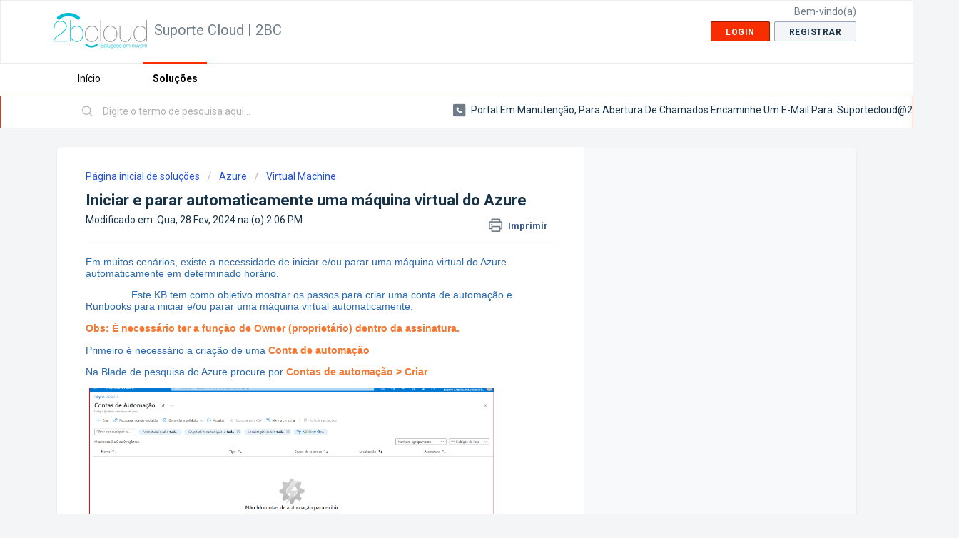

--- FILE ---
content_type: text/html; charset=utf-8
request_url: https://snddistribuicao.freshdesk.com/support/solutions/articles/67000687751
body_size: 10985
content:
<!DOCTYPE html>
       
        <!--[if lt IE 7]><html class="no-js ie6 dew-dsm-theme " lang="pt-BR" dir="ltr" data-date-format="non_us"><![endif]-->       
        <!--[if IE 7]><html class="no-js ie7 dew-dsm-theme " lang="pt-BR" dir="ltr" data-date-format="non_us"><![endif]-->       
        <!--[if IE 8]><html class="no-js ie8 dew-dsm-theme " lang="pt-BR" dir="ltr" data-date-format="non_us"><![endif]-->       
        <!--[if IE 9]><html class="no-js ie9 dew-dsm-theme " lang="pt-BR" dir="ltr" data-date-format="non_us"><![endif]-->       
        <!--[if IE 10]><html class="no-js ie10 dew-dsm-theme " lang="pt-BR" dir="ltr" data-date-format="non_us"><![endif]-->       
        <!--[if (gt IE 10)|!(IE)]><!--><html class="no-js  dew-dsm-theme " lang="pt-BR" dir="ltr" data-date-format="non_us"><!--<![endif]-->
	<head>
		
		<!-- Title for the page -->
<title> Iniciar e parar automaticamente uma máquina virtual do Azure : Suporte Cloud | 2BC </title>

<!-- Meta information -->

      <meta charset="utf-8" />
      <meta http-equiv="X-UA-Compatible" content="IE=edge,chrome=1" />
      <meta name="description" content= "" />
      <meta name="author" content= "" />
       <meta property="og:title" content="Iniciar e parar automaticamente uma máquina virtual do Azure" />  <meta property="og:url" content="https://suporte.2bc.com.br/support/solutions/articles/67000687751-iniciar-e-parar-automaticamente-uma-m%C3%A1quina-virtual-do-azure" />  <meta property="og:description" content=" Em muitos cenários, existe a necessidade de iniciar e/ou parar uma máquina virtual do Azure automaticamente em determinado horário.                  Este KB tem como objetivo mostrar os passos para criar uma conta de automação e Runbooks para ini..." />  <meta property="og:image" content="https://s3.amazonaws.com/cdn.freshdesk.com/data/helpdesk/attachments/production/67003241524/logo/sK28PRTCfPUN1eoFihAppyX9Qghz9kx6sA.png?X-Amz-Algorithm=AWS4-HMAC-SHA256&amp;amp;X-Amz-Credential=AKIAS6FNSMY2XLZULJPI%2F20260116%2Fus-east-1%2Fs3%2Faws4_request&amp;amp;X-Amz-Date=20260116T202156Z&amp;amp;X-Amz-Expires=604800&amp;amp;X-Amz-SignedHeaders=host&amp;amp;X-Amz-Signature=4f0e929d8ec55cbeb2c70e14991940c1bbb26b0da322396a8495a4cce9524650" />  <meta property="og:site_name" content="Suporte Cloud | 2BC" />  <meta property="og:type" content="article" />  <meta name="twitter:title" content="Iniciar e parar automaticamente uma máquina virtual do Azure" />  <meta name="twitter:url" content="https://suporte.2bc.com.br/support/solutions/articles/67000687751-iniciar-e-parar-automaticamente-uma-m%C3%A1quina-virtual-do-azure" />  <meta name="twitter:description" content=" Em muitos cenários, existe a necessidade de iniciar e/ou parar uma máquina virtual do Azure automaticamente em determinado horário.                  Este KB tem como objetivo mostrar os passos para criar uma conta de automação e Runbooks para ini..." />  <meta name="twitter:image" content="https://s3.amazonaws.com/cdn.freshdesk.com/data/helpdesk/attachments/production/67003241524/logo/sK28PRTCfPUN1eoFihAppyX9Qghz9kx6sA.png?X-Amz-Algorithm=AWS4-HMAC-SHA256&amp;amp;X-Amz-Credential=AKIAS6FNSMY2XLZULJPI%2F20260116%2Fus-east-1%2Fs3%2Faws4_request&amp;amp;X-Amz-Date=20260116T202156Z&amp;amp;X-Amz-Expires=604800&amp;amp;X-Amz-SignedHeaders=host&amp;amp;X-Amz-Signature=4f0e929d8ec55cbeb2c70e14991940c1bbb26b0da322396a8495a4cce9524650" />  <meta name="twitter:card" content="summary" />  <link rel="canonical" href="https://suporte.2bc.com.br/support/solutions/articles/67000687751-iniciar-e-parar-automaticamente-uma-m%C3%A1quina-virtual-do-azure" /> 

<!-- Responsive setting -->
<link rel="apple-touch-icon" href="/assets/misc/favicon.ico?702017" />
        <link rel="apple-touch-icon" sizes="72x72" href="/assets/misc/favicon.ico?702017" />
        <link rel="apple-touch-icon" sizes="114x114" href="/assets/misc/favicon.ico?702017" />
        <link rel="apple-touch-icon" sizes="144x144" href="/assets/misc/favicon.ico?702017" />
        <meta name="viewport" content="width=device-width, initial-scale=1.0, maximum-scale=5.0, user-scalable=yes" /> 
		
		<!-- Adding meta tag for CSRF token -->
		<meta name="csrf-param" content="authenticity_token" />
<meta name="csrf-token" content="LffwMAPUIf/hp3Ph3oTzH+o8phljIqSNiRdlLnO0ckroptnTgvmt1wLtwd+V6/pEaQ3AFpzMx0NaQg2T7wqr2w==" />
		<!-- End meta tag for CSRF token -->
		
		<!-- Fav icon for portal -->
		<link rel='shortcut icon' href='/assets/misc/favicon.ico?702017' />

		<!-- Base stylesheet -->
 
		<link rel="stylesheet" media="print" href="https://assets4.freshdesk.com/assets/cdn/portal_print-6e04b27f27ab27faab81f917d275d593fa892ce13150854024baaf983b3f4326.css" />
	  		<link rel="stylesheet" media="screen" href="https://assets9.freshdesk.com/assets/cdn/falcon_portal_utils-a58414d6bc8bc6ca4d78f5b3f76522e4970de435e68a5a2fedcda0db58f21600.css" />	

		
		<!-- Theme stylesheet -->

		<link href="/support/theme.css?v=4&amp;d=1655793200" media="screen" rel="stylesheet" type="text/css">

		<!-- Google font url if present -->
		<link href='https://fonts.googleapis.com/css?family=Roboto:regular,italic,500,700,700italic' rel='stylesheet' type='text/css' nonce='xyUPHHoHx/l1BaImnGQzlQ=='>

		<!-- Including default portal based script framework at the top -->
		<script src="https://assets1.freshdesk.com/assets/cdn/portal_head_v2-d07ff5985065d4b2f2826fdbbaef7df41eb75e17b915635bf0413a6bc12fd7b7.js"></script>
		<!-- Including syntexhighlighter for portal -->
		<script src="https://assets10.freshdesk.com/assets/cdn/prism-841b9ba9ca7f9e1bc3cdfdd4583524f65913717a3ab77714a45dd2921531a402.js"></script>

		

		<!-- Access portal settings information via javascript -->
		 <script type="text/javascript">     var portal = {"language":"pt-BR","name":"Suporte Cloud | 2BC","contact_info":"","current_page_name":"article_view","current_tab":"solutions","vault_service":{"url":"https://vault-service.freshworks.com/data","max_try":2,"product_name":"fd"},"current_account_id":1712518,"preferences":{"bg_color":"#f3f5f7","header_color":"#ffffff","help_center_color":"#f3f5f7","footer_color":"#183247","tab_color":"#ffffff","tab_hover_color":"#F92E00","btn_background":"#f3f5f7","btn_primary_background":"#F92E00","baseFont":"Roboto","textColor":"#183247","headingsFont":"Roboto","headingsColor":"#183247","linkColor":"#183247","linkColorHover":"#2753d7","inputFocusRingColor":"#183247","nonResponsive":false,"personalized_articles":true},"image_placeholders":{"spacer":"https://assets1.freshdesk.com/assets/misc/spacer.gif","profile_thumb":"https://assets7.freshdesk.com/assets/misc/profile_blank_thumb-4a7b26415585aebbd79863bd5497100b1ea52bab8df8db7a1aecae4da879fd96.jpg","profile_medium":"https://assets7.freshdesk.com/assets/misc/profile_blank_medium-1dfbfbae68bb67de0258044a99f62e94144f1cc34efeea73e3fb85fe51bc1a2c.jpg"},"falcon_portal_theme":true,"current_object_id":67000687751};     var attachment_size = 20;     var blocked_extensions = "";     var allowed_extensions = "";     var store = { 
        ticket: {},
        portalLaunchParty: {} };    store.portalLaunchParty.ticketFragmentsEnabled = false;    store.pod = "us-east-1";    store.region = "US"; </script> 


			
	</head>
	<body>
            	
		
		
		
	<header class="banner">
		<div class="banner-wrapper page">
			<div class="banner-title">
				<a href="/support/home"class='portal-logo'><span class="portal-img"><i></i>
                    <img src='https://s3.amazonaws.com/cdn.freshdesk.com/data/helpdesk/attachments/production/67003241524/logo/sK28PRTCfPUN1eoFihAppyX9Qghz9kx6sA.png' alt="Logotipo"
                        onerror="default_image_error(this)" data-type="logo" />
                 </span></a>
				<h1 class="ellipsis heading">Suporte Cloud | 2BC</h1>
			</div>
			<nav class="banner-nav">
				 <div class="welcome">Bem-vindo(a) <b></b> </div>  <b><a href="/support/login"><b>Login</b></a></b> &nbsp;<b><a href="/support/signup"><b>Registrar</b></a></b>
			</nav>
		</div>
	</header>
	<nav class="page-tabs">
		<div class="page no-padding no-header-tabs">
			
				<a data-toggle-dom="#header-tabs" href="#" data-animated="true" class="mobile-icon-nav-menu show-in-mobile"></a>
				<div class="nav-link" id="header-tabs">
					
						
							<a href="/support/home" class="">Início</a>
						
					
						
							<a href="/support/solutions" class="active">Soluções</a>
						
					
				</div>
			
		</div>
	</nav>

<!-- Search and page links for the page -->

	<section class="help-center-sc rounded-6">
		<div class="page no-padding">
		<div class="hc-search">
			<div class="hc-search-c">
				<form class="hc-search-form print--remove" autocomplete="off" action="/support/search/solutions" id="hc-search-form" data-csrf-ignore="true">
	<div class="hc-search-input">
	<label for="support-search-input" class="hide">Digite o termo de pesquisa aqui...</label>
		<input placeholder="Digite o termo de pesquisa aqui..." type="text"
			name="term" class="special" value=""
            rel="page-search" data-max-matches="10" id="support-search-input">
	</div>
	<div class="hc-search-button">
		<button class="btn btn-primary" aria-label="Pesquisar" type="submit" autocomplete="off">
			<i class="mobile-icon-search hide-tablet"></i>
			<span class="hide-in-mobile">
				Pesquisar
			</span>
		</button>
	</div>
</form>
			</div>
		</div>
		<div class="hc-nav  nav-with-contact ">
			 <nav>   <div> <a href="tel:Portal em manutenção, para abertura de chamados encaminhe um e-mail para: suportecloud@2bc.com.br" class="mobile-icon-nav-contact contact-info ellipsis">
            <span dir='ltr'>Portal em manutenção, para abertura de chamados encaminhe um e-mail para: suportecloud@2bc.com.br</span>
           </a> </div>  </nav>
		</div>
		</div>
	</section>



<div class="page">
	
	
	<!-- Search and page links for the page -->
	

	<!-- Notification Messages -->
	 <div class="alert alert-with-close notice hide" id="noticeajax"></div> 

	
	<div class="c-wrapper">		
		<section class="main content rounded-6 min-height-on-desktop fc-article-show" id="article-show-67000687751">
	<div class="breadcrumb">
		<a href="/support/solutions"> Página inicial de soluções </a>
		<a href="/support/solutions/67000387306">Azure</a>
		<a href="/support/solutions/folders/67000572076">Virtual Machine</a>
	</div>
	<b class="page-stamp page-stamp-article">
		<b class="icon-page-article"></b>
	</b>

	<h2 class="heading">Iniciar e parar automaticamente uma máquina virtual do Azure
	 	<a href="#"
            class="solution-print--icon print--remove"
 			title="Imprimir este artigo"
 			arial-role="link"
 			arial-label="Imprimir este artigo"
			id="print-article"
 		>
			<span class="icon-print"></span>
			<span class="text-print">Imprimir</span>
 		</a>
	</h2>
	
	<p>Modificado em: Qua, 28 Fev, 2024 na (o)  2:06 PM</p>
	<hr />
	

	<article class="article-body" id="article-body" rel="image-enlarge">
		<p style="margin-left: 0cm; font-size: 15px; font-family: Calibri, sans-serif; margin-bottom: 8pt; line-height: 12.05pt;"><span dir="ltr" style="font-size: 14px; font-family: Tahoma, Geneva, sans-serif; color: rgb(41, 105, 176);">Em muitos cenários, existe a necessidade de iniciar e/ou parar uma máquina virtual do Azure automaticamente em determinado horário.</span></p><p style="margin-left: 0cm; font-size: 14px; font-family: Tahoma, Geneva, sans-serif; margin-bottom: 8pt; line-height: 12.05pt; overflow-wrap: break-word; color: rgb(41, 105, 176);"><span style="color: rgb(41, 105, 176);"><span style="font-family: Tahoma,Geneva,sans-serif;"><span style="font-size: 14px;">&nbsp; &nbsp; &nbsp; &nbsp; &nbsp; &nbsp; &nbsp; &nbsp; Este KB tem como objetivo mostrar os passos para criar uma conta de automação e Runbooks para iniciar e/ou parar uma máquina virtual automaticamente.</span></span></span></p><p style="margin-left: 0cm; font-size: 14px; font-family: Tahoma, Geneva, sans-serif; margin-bottom: 8pt; line-height: 12.05pt; overflow-wrap: break-word; color: rgb(41, 105, 176);"><span style="color: rgb(41, 105, 176);"><span style="font-family: Tahoma,Geneva,sans-serif;"><span style="font-size: 14px; color: rgb(243, 121, 52);"><strong dir="ltr">Obs: É necessário ter a função de Owner (proprietário) dentro da assinatura.</strong>&nbsp;</span><span style="font-size: 14px;">&nbsp;&nbsp; &nbsp; &nbsp; &nbsp;</span></span></span></p><p style="margin-left: 0cm; font-size: 14px; font-family: Tahoma, Geneva, sans-serif; margin-bottom: 8pt; line-height: 12.05pt; color: rgb(41, 105, 176);"><span style="color: rgb(41, 105, 176);"><span style="font-family: Tahoma,Geneva,sans-serif;"><span style="font-size: 14px;">Primeiro é necessário a criação de uma&nbsp;</span><span style="font-size: 14px; color: rgb(243, 121, 52);"><strong>Conta de automação</strong></span></span></span></p><p style="margin-left: 0cm; font-size: 14px; font-family: Tahoma, Geneva, sans-serif; margin-bottom: 8pt; line-height: 12.05pt; color: rgb(41, 105, 176);"><span style="color: rgb(41, 105, 176);"><span style="font-family: Tahoma,Geneva,sans-serif;"><span style="font-size: 14px;">Na Blade de pesquisa do Azure procure por&nbsp;</span><span style="font-size: 14px; color: rgb(243, 121, 52);"><strong>Contas de automação &gt; Criar</strong></span></span></span></p><p style="margin-left: 0cm; font-size: 14px; font-family: Tahoma, Geneva, sans-serif; margin-bottom: 8pt; line-height: 12.05pt; color: rgb(41, 105, 176);"><span style="color: rgb(41, 105, 176);"><span style="font-family: Tahoma,Geneva,sans-serif;"><span style="font-size: 14px;"><img width="567" src="https://s3.amazonaws.com/cdn.freshdesk.com/data/helpdesk/attachments/production/67076944916/original/fOch4jTRivip0HZQK_SrmEGm_uVDK3o1Xg.png?1690480453" alt="Interface gráfica do usuário, Texto, Aplicativo, Email

Descrição gerada automaticamente" class="fr-fic fr-dii" data-attachment="[object Object]" data-id="67076944916"></span></span></span></p><p style="margin-left: 0cm; font-size: 14px; font-family: Tahoma, Geneva, sans-serif; margin-bottom: 8pt; line-height: 12.05pt; color: rgb(41, 105, 176);"><span style="color: rgb(41, 105, 176);"><span style="font-family: Tahoma,Geneva,sans-serif;"><span style="font-size: 14px;">&nbsp;</span></span></span></p><p style="margin-left: 0cm; font-size: 14px; font-family: Tahoma, Geneva, sans-serif; margin-bottom: 8pt; line-height: 12.05pt; color: rgb(41, 105, 176);"><span style="color: rgb(41, 105, 176);"><span style="font-family: Tahoma,Geneva,sans-serif;"><span style="font-size: 14px;">Crie um&nbsp;</span><span style="font-size: 14px; color: rgb(243, 121, 52);"><strong>grupo de recursos &gt; examinar +criar</strong></span></span></span></p><p style="margin-left: 0cm; font-size: 14px; font-family: Tahoma, Geneva, sans-serif; margin-bottom: 8pt; line-height: 12.05pt; color: rgb(41, 105, 176);"><span style="color: rgb(41, 105, 176);"><span style="font-family: Tahoma,Geneva,sans-serif;"><span style="font-size: 14px;"><img width="567" src="https://s3.amazonaws.com/cdn.freshdesk.com/data/helpdesk/attachments/production/67076944918/original/oia2GrE1Ma4RqhzySTaHOaRVFvZAt81emQ.png?1690480453" alt="Interface gráfica do usuário, Texto, Aplicativo

Descrição gerada automaticamente" class="fr-fic fr-dii" data-attachment="[object Object]" data-id="67076944918"></span></span></span></p><p style="margin-left: 0cm; font-size: 14px; font-family: Tahoma, Geneva, sans-serif; margin-bottom: 8pt; line-height: 12.05pt; color: rgb(41, 105, 176);"><span style="color: rgb(41, 105, 176);"><span style="font-family: Tahoma,Geneva,sans-serif;"><span dir="ltr" style="font-size: 14px;">&nbsp;</span></span></span></p><p style="margin-left: 0cm; font-size: 14px; font-family: Tahoma, Geneva, sans-serif; margin-bottom: 8pt; line-height: 12.05pt; color: rgb(41, 105, 176);"><span style="color: rgb(41, 105, 176);"><span style="font-family: Tahoma,Geneva,sans-serif;"><span style="font-size: 14px;"><img width="567" src="https://s3.amazonaws.com/cdn.freshdesk.com/data/helpdesk/attachments/production/67076944919/original/2GrdFBoLukVB3S-GH5Lh2Dui74LtuDc7gg.png?1690480453" alt="Interface gráfica do usuário, Texto, Aplicativo, Email

Descrição gerada automaticamente" class="fr-fic fr-dii" data-attachment="[object Object]" data-id="67076944919"></span></span></span></p><p style="margin-left: 0cm; font-size: 14px; font-family: Tahoma, Geneva, sans-serif; margin-bottom: 8pt; line-height: 12.05pt; color: rgb(41, 105, 176);"><span style="color: rgb(41, 105, 176);"><span style="font-family: Tahoma,Geneva,sans-serif;"><span style="font-size: 14px;">&nbsp;</span></span></span></p><p style="margin-left: 0cm; font-size: 14px; font-family: Tahoma, Geneva, sans-serif; margin-bottom: 8pt; line-height: 12.05pt; color: rgb(41, 105, 176);"><span style="color: rgb(41, 105, 176);"><span style="font-family: Tahoma,Geneva,sans-serif;"><span style="font-size: 14px;">&nbsp;&nbsp;</span></span></span></p><p style="margin-left: 0cm; font-size: 14px; font-family: Tahoma, Geneva, sans-serif; margin-bottom: 8pt; line-height: 12.05pt; color: rgb(41, 105, 176);"><span style="color: rgb(41, 105, 176);"><span style="font-family: Tahoma,Geneva,sans-serif;"><span dir="ltr" style="font-size: 14px;">Após a conta de automação ser criada com sucesso, basta&nbsp;</span><span style="font-size: 14px; color: rgb(243, 121, 52);"><strong>criar uma Identidade Gerenciada</strong></span><span style="font-size: 14px;">. Volte na conta de automação, entre na aba&nbsp;</span><span style="font-size: 14px; color: rgb(243, 121, 52);"><strong>Identidade e copie o ID do Objeto.</strong></span></span></span></p><p style="margin-left: 0cm; font-size: 14px; font-family: Tahoma, Geneva, sans-serif; margin-bottom: 8pt; line-height: 12.05pt; color: rgb(41, 105, 176);"><br></p><p style="margin-left: 0cm; font-size: 14px; font-family: Tahoma, Geneva, sans-serif; margin-bottom: 8pt; line-height: 12.05pt; color: rgb(41, 105, 176);"><span style="color: rgb(41, 105, 176);"><span style="font-family: Tahoma,Geneva,sans-serif;"><span style="font-size: 14px;"><img width="567" src="https://s3.amazonaws.com/cdn.freshdesk.com/data/helpdesk/attachments/production/67076944914/original/pdQjnUlyy0K1Oce6YS9toTm5BgrxeOEn8A.png?1690480453" alt="Interface gráfica do usuário, Aplicativo, Teams

Descrição gerada automaticamente" class="fr-fic fr-dii" data-attachment="[object Object]" data-id="67076944914"></span></span></span></p><p style="margin-left: 0cm; font-size: 14px; font-family: Tahoma, Geneva, sans-serif; margin-bottom: 8pt; line-height: 12.05pt; overflow-wrap: break-word; color: rgb(41, 105, 176);"><br></p><p style="margin-left: 0cm; font-size: 14px; font-family: Tahoma, Geneva, sans-serif; margin-bottom: 8pt; line-height: 12.05pt; overflow-wrap: break-word; color: rgb(41, 105, 176);"><span style="color: rgb(41, 105, 176);"><span style="font-family: Tahoma,Geneva,sans-serif;"><span style="font-size: 14px;">Após o passo acima, basta&nbsp;</span><span style="font-size: 14px; color: rgb(243, 121, 52);"><strong>entrar em sua assinatura &gt; IAM e adicionar atribuição de função.</strong></span></span></span></p><p style="margin-left: 0cm; font-size: 14px; font-family: Tahoma, Geneva, sans-serif; margin-bottom: 8pt; line-height: 12.05pt; overflow-wrap: break-word; color: rgb(41, 105, 176);"><br></p><p style="margin-left: 0cm; font-size: 14px; font-family: Tahoma, Geneva, sans-serif; margin-bottom: 8pt; line-height: 12.05pt; overflow-wrap: break-word; color: rgb(41, 105, 176);"><span style="color: rgb(41, 105, 176);"><span style="font-family: Tahoma,Geneva,sans-serif;"><span style="font-size: 14px;"><img width="567" src="https://s3.amazonaws.com/cdn.freshdesk.com/data/helpdesk/attachments/production/67076944915/original/jmueUGKQjKN_GL9KMvmzUBGh7yKqSMoJYg.png?1690480453" alt="Interface gráfica do usuário, Texto, Aplicativo, Email

Descrição gerada automaticamente" class="fr-fic fr-dii" data-attachment="[object Object]" data-id="67076944915"></span></span></span></p><p style="margin-left: 0cm; font-size: 14px; font-family: Tahoma, Geneva, sans-serif; margin-bottom: 8pt; line-height: 12.05pt; color: rgb(41, 105, 176);"><span style="color: rgb(41, 105, 176);"><span style="font-family: Tahoma,Geneva,sans-serif;"><span style="font-size: 14px;">&nbsp;</span></span></span></p><p style="margin-left: 0cm; font-size: 14px; font-family: Tahoma, Geneva, sans-serif; margin-bottom: 8pt; line-height: 12.05pt; color: rgb(41, 105, 176);"><br></p><p style="margin-left: 0cm; font-size: 14px; font-family: Tahoma, Geneva, sans-serif; margin-bottom: 8pt; line-height: 12.05pt; color: rgb(41, 105, 176);"><span style="color: rgb(41, 105, 176);"><span style="font-family: Tahoma,Geneva,sans-serif;"><span style="font-size: 14px;">Selecione a&nbsp;</span><span style="font-size: 14px; color: rgb(243, 121, 52);"><strong>função de Contribuidor e clique em avançar.</strong></span></span></span></p><p style="margin-left: 0cm; font-size: 14px; font-family: Tahoma, Geneva, sans-serif; margin-bottom: 8pt; line-height: 12.05pt; color: rgb(41, 105, 176);"><br></p><p style="margin-left: 0cm; font-size: 14px; font-family: Tahoma, Geneva, sans-serif; margin-bottom: 8pt; line-height: 12.05pt; color: rgb(41, 105, 176);"><span style="color: rgb(41, 105, 176);"><span style="font-family: Tahoma,Geneva,sans-serif;"><span style="font-size: 14px;"><img width="567" src="https://s3.amazonaws.com/cdn.freshdesk.com/data/helpdesk/attachments/production/67076944917/original/OQwZ55AtyUvirFyeG9nl-Nm4VW9ZlEZ2NA.png?1690480453" alt="Interface gráfica do usuário, Texto, Aplicativo, Email

Descrição gerada automaticamente" class="fr-fic fr-dii" data-attachment="[object Object]" data-id="67076944917"></span></span></span></p><p style="margin-left: 0cm; font-size: 14px; font-family: Tahoma, Geneva, sans-serif; margin-bottom: 8pt; line-height: 12.05pt; overflow-wrap: break-word; color: rgb(41, 105, 176);"><br></p><p style="margin-left: 0cm; font-size: 14px; font-family: Tahoma, Geneva, sans-serif; margin-bottom: 8pt; line-height: 12.05pt; overflow-wrap: break-word; color: rgb(41, 105, 176);"><span style="color: rgb(41, 105, 176);"><span style="font-family: Tahoma,Geneva,sans-serif;"><span style="font-size: 14px;">Agora iremos provisionar a Identidade gerenciada conforme as imagens abaixo, <strong>certifique-se que o Id seja o mesmo que você copiou anteriormente</strong>, clique em&nbsp;</span><span style="font-size: 14px; color: rgb(243, 121, 52);"><strong>selecionar e depois examinar + atribuir.</strong></span></span></span></p><p style="margin-left: 0cm; font-size: 14px; font-family: Tahoma, Geneva, sans-serif; margin-bottom: 8pt; line-height: 12.05pt; overflow-wrap: break-word; color: rgb(41, 105, 176);"><br></p><p style="margin-left: 0cm; font-size: 14px; font-family: Tahoma, Geneva, sans-serif; margin-bottom: 8pt; line-height: 12.05pt; overflow-wrap: break-word; color: rgb(41, 105, 176);"><span style="color: rgb(41, 105, 176);"><span style="font-family: Tahoma,Geneva,sans-serif;"><span style="font-size: 14px;"><img width="568" src="https://s3.amazonaws.com/cdn.freshdesk.com/data/helpdesk/attachments/production/67076944920/original/I-57zDOkLqVdQN3Y2LWwot97c5VBBFzobg.png?1690480453" alt="Interface gráfica do usuário, Texto, Aplicativo, Email

Descrição gerada automaticamente" class="fr-fic fr-dii" data-attachment="[object Object]" data-id="67076944920"></span></span></span></p><p style="margin-left: 0cm; font-size: 14px; font-family: Tahoma, Geneva, sans-serif; margin-bottom: 8pt; line-height: 12.05pt; overflow-wrap: break-word; color: rgb(41, 105, 176);"><span style="color: rgb(41, 105, 176);"><span style="font-family: Tahoma,Geneva,sans-serif;"><span style="font-size: 14px;">&nbsp;</span></span></span></p><p style="margin-left: 0cm; font-size: 14px; font-family: Tahoma, Geneva, sans-serif; margin-bottom: 8pt; line-height: 12.05pt; overflow-wrap: break-word; color: rgb(41, 105, 176);"><span style="color: rgb(41, 105, 176);"><span style="font-family: Tahoma,Geneva,sans-serif;"><span style="font-size: 14px;"><img width="567" src="https://s3.amazonaws.com/cdn.freshdesk.com/data/helpdesk/attachments/production/67076944913/original/xGwbKD7REpmEvzPqfXh3d40y2GHJeBu7Hg.png?1690480453" alt="Interface gráfica do usuário, Texto, Aplicativo, Email

Descrição gerada automaticamente" class="fr-fic fr-dii" data-attachment="[object Object]" data-id="67076944913"></span></span></span></p><p style="margin-left: 0cm; font-size: 14px; font-family: Tahoma, Geneva, sans-serif; margin-bottom: 8pt; line-height: 12.05pt; overflow-wrap: break-word; color: rgb(41, 105, 176);"><span style="color: rgb(41, 105, 176);"><span style="font-family: Tahoma,Geneva,sans-serif;"><span style="font-size: 14px;">&nbsp;</span></span></span></p><p style="margin-left: 0cm; font-size: 14px; font-family: Tahoma, Geneva, sans-serif; margin-bottom: 8pt; line-height: 12.05pt; color: rgb(41, 105, 176);"><span style="color: rgb(41, 105, 176);"><span style="font-family: Tahoma,Geneva,sans-serif;"><span style="font-size: 14px;">Volte na conta de automação&nbsp;</span><span style="font-size: 14px; color: rgb(243, 121, 52);"><strong>&gt; Runbooks&gt; Navegar na Galeria.</strong></span></span></span></p><p style="margin-left: 0cm; font-size: 14px; font-family: Tahoma, Geneva, sans-serif; margin-bottom: 8pt; line-height: 12.05pt; color: rgb(41, 105, 176);"><br></p><p style="margin-left: 0cm; font-size: 14px; font-family: Tahoma, Geneva, sans-serif; margin-bottom: 8pt; line-height: 107%; overflow-wrap: break-word; color: rgb(41, 105, 176);"><span style="color: rgb(41, 105, 176);"><span style="font-family: Tahoma,Geneva,sans-serif;"><span style="font-size: 14px;"><img width="567" src="https://s3.amazonaws.com/cdn.freshdesk.com/data/helpdesk/attachments/production/67076944963/original/vOCQNlaA_ofPfyre_qAg0U5yk4tlTt1JWA.png?1690480488" alt="Interface gráfica do usuário, Texto, Aplicativo, Email

Descrição gerada automaticamente" class="fr-fic fr-dii" data-attachment="[object Object]" data-id="67076944963"></span></span></span></p><p style="margin-left: 0cm; font-size: 14px; font-family: Tahoma, Geneva, sans-serif; margin-bottom: 8pt; line-height: 107%; color: rgb(41, 105, 176);"><br></p><p style="margin-left: 0cm; font-size: 14px; font-family: Tahoma, Geneva, sans-serif; margin-bottom: 8pt; line-height: 107%; color: rgb(41, 105, 176);"><span style="color: rgb(41, 105, 176);"><span style="font-family: Tahoma,Geneva,sans-serif;"><span style="font-size: 14px; color: rgb(41, 105, 176);">Pesquise por</span><span style="font-size: 14px; color: rgb(243, 121, 52);">&nbsp;<strong>Simple-Azure-VM-Start-Stop</strong></span><span style="font-size: 14px;"><strong>&nbsp;</strong>e selecione o mesmo.</span></span></span></p><p style="margin-left: 0cm; font-size: 14px; font-family: Tahoma, Geneva, sans-serif; margin-bottom: 8pt; line-height: 107%; color: rgb(41, 105, 176);"><br></p><p style="margin-left: 0cm; font-size: 14px; font-family: Tahoma, Geneva, sans-serif; margin-bottom: 8pt; line-height: 107%; color: rgb(41, 105, 176);"><span style="color: rgb(41, 105, 176);"><span style="font-family: Tahoma,Geneva,sans-serif;"><span style="font-size: 14px;"><img width="567" src="https://s3.amazonaws.com/cdn.freshdesk.com/data/helpdesk/attachments/production/67076944965/original/_klokaCaMtPpjDwWsjMyWJpF1_xxU7rWXA.png?1690480488" alt="Interface gráfica do usuário, Texto, Aplicativo, Email

Descrição gerada automaticamente" class="fr-fic fr-dii" data-attachment="[object Object]" data-id="67076944965"></span></span></span></p><p style="margin-left: 0cm; font-size: 14px; font-family: Tahoma, Geneva, sans-serif; margin-bottom: 8pt; line-height: 107%; color: rgb(41, 105, 176);"><span style="color: rgb(41, 105, 176);"><span style="font-family: Tahoma,Geneva,sans-serif;"><span style="font-size: 14px;">Após avançar escolha um nome para o Runbook,&nbsp;</span><span style="font-size: 14px; color: rgb(243, 121, 52);"><strong>versão 5.1</strong></span><span style="font-size: 14px;"><strong>&nbsp;</strong>e então clica em&nbsp;</span><span style="font-size: 14px; color: rgb(243, 121, 52);"><strong>importar.</strong></span></span></span></p><p style="margin-left: 0cm; font-size: 14px; font-family: Tahoma, Geneva, sans-serif; margin-bottom: 8pt; line-height: 107%; color: rgb(41, 105, 176);"><span style="color: rgb(41, 105, 176);"><span style="font-family: Tahoma,Geneva,sans-serif;"><span style="font-size: 14px;"><img width="567" src="https://s3.amazonaws.com/cdn.freshdesk.com/data/helpdesk/attachments/production/67076944966/original/OqooQ8s7PawZXj_4OcTvgRZ-GaU732ETgA.png?1690480488" alt="Interface gráfica do usuário, Texto, Aplicativo

Descrição gerada automaticamente" class="fr-fic fr-dii" data-attachment="[object Object]" data-id="67076944966"></span></span></span></p><p style="margin-left: 0cm; font-size: 14px; font-family: Tahoma, Geneva, sans-serif; margin-bottom: 8pt; line-height: 107%; color: rgb(41, 105, 176);"><span style="color: rgb(41, 105, 176);"><span style="font-family: Tahoma,Geneva,sans-serif;"><span style="font-size: 14px;">&nbsp;</span></span></span></p><p style="margin-left: 0cm; font-size: 14px; font-family: Tahoma, Geneva, sans-serif; margin-bottom: 8pt; line-height: 107%; color: rgb(41, 105, 176);"><span style="color: rgb(41, 105, 176);"><span style="font-family: Tahoma,Geneva,sans-serif;"><span style="font-size: 14px;">Após isso aparecera uma tela semelhante a esta e então clique em&nbsp;</span><span style="font-size: 14px; color: rgb(243, 121, 52);"><strong>publicar</strong></span><span style="font-size: 14px;">&nbsp;e então fechar.</span></span></span></p><p style="margin-left: 0cm; font-size: 14px; font-family: Tahoma, Geneva, sans-serif; margin-bottom: 8pt; line-height: 107%; color: rgb(41, 105, 176);"><br></p><p style="margin-left: 0cm; font-size: 14px; font-family: Tahoma, Geneva, sans-serif; margin-bottom: 8pt; line-height: 107%; color: rgb(41, 105, 176);"><span style="color: rgb(41, 105, 176);"><span style="font-family: Tahoma,Geneva,sans-serif;"><span style="font-size: 14px;"><img width="567" src="https://s3.amazonaws.com/cdn.freshdesk.com/data/helpdesk/attachments/production/67076944968/original/C-3_72aPakGDuZpTHi7kZU2GlMR2xJsJ3Q.png?1690480488" alt="Texto

Descrição gerada automaticamente" class="fr-fic fr-dii" data-attachment="[object Object]" data-id="67076944968"></span></span></span></p><p style="margin-left: 0cm; font-size: 14px; font-family: Tahoma, Geneva, sans-serif; margin-bottom: 8pt; line-height: 107%; color: rgb(41, 105, 176);"><br></p><p style="margin-left: 0cm; font-size: 14px; font-family: Tahoma, Geneva, sans-serif; margin-bottom: 8pt; line-height: 107%; color: rgb(41, 105, 176);"><br></p><p style="margin-left: 0cm; margin-bottom: 8pt; line-height: 107%;"><span dir="ltr"><font color="#2969b0"><span dir="ltr" style="font-size: 14px; font-family: Tahoma, Geneva, sans-serif; color: rgb(243, 121, 52);"><strong>Observação:&nbsp;</strong></span><span dir="ltr" style="font-size: 14px; font-family: Tahoma, Geneva, sans-serif; color: rgb(41, 105, 176);">Caso encontre um erro ao publicar o Runbook, apague os comentários do script da</span><strong><span dir="ltr" style="font-size: 14px; font-family: Tahoma, Geneva, sans-serif; color: rgb(41, 105, 176);">&nbsp;linha&nbsp;</span><span dir="ltr" style="font-size: 14px; font-family: Tahoma, Geneva, sans-serif; color: rgb(243, 121, 52);">01 a 54&nbsp;</span></strong><span dir="ltr" style="font-size: 14px; font-family: Tahoma, Geneva, sans-serif; color: rgb(41, 105, 176);">clique em</span><strong><span dir="ltr" style="font-size: 14px; font-family: Tahoma, Geneva, sans-serif; color: rgb(243, 121, 52);">&nbsp;Salvar&nbsp;</span></strong><span dir="ltr" style="font-size: 14px; font-family: Tahoma, Geneva, sans-serif; color: rgb(41, 105, 176);">e</span><strong><span dir="ltr" style="font-size: 14px; font-family: Tahoma, Geneva, sans-serif; color: rgb(41, 105, 176);">&nbsp;</span></strong><span dir="ltr" style="font-size: 14px; font-family: Tahoma, Geneva, sans-serif; color: rgb(41, 105, 176);">depois</span><strong><span dir="ltr" style="font-size: 14px; font-family: Tahoma, Geneva, sans-serif; color: rgb(243, 121, 52);">&nbsp;Publicar,&nbsp;</span></strong><span dir="ltr" style="font-size: 14px; font-family: Tahoma, Geneva, sans-serif; color: rgb(41, 105, 176);">semelhante a imagem abaixo.</span></font></span></p><p style="margin-left: 0cm; margin-bottom: 8pt; line-height: 107%;"><span dir="ltr"><font color="#2969b0"><span dir="ltr" style="font-size: 14px; font-family: Tahoma, Geneva, sans-serif; color: rgb(41, 105, 176);"><strong dir="ltr">&nbsp;</strong></span></font></span></p><p style="margin-left: 0cm; font-size: 14px; font-family: Tahoma, Geneva, sans-serif; margin-bottom: 8pt; line-height: 107%; color: rgb(41, 105, 176);"><span style="color: rgb(41, 105, 176);"><span style="font-family: Tahoma,Geneva,sans-serif;"><span dir="ltr" style="font-size: 14px;"><img src="https://s3.amazonaws.com/cdn.freshdesk.com/data/helpdesk/attachments/production/67094583109/original/YcI3DFuQDqb_3DLg8GI4JkbL6Jz3D2mAXg.png?1709139769" style="width: 593px;" class="fr-fic fr-fil fr-dib" data-attachment="[object Object]" data-id="67094583109"></span></span></span><br></p><p style="margin-left: 0cm; font-size: 14px; font-family: Tahoma, Geneva, sans-serif; margin-bottom: 8pt; line-height: 107%; color: rgb(41, 105, 176);"><span style="color: rgb(41, 105, 176);"><span style="font-family: Tahoma,Geneva,sans-serif;"><span style="font-size: 14px;">&nbsp;</span></span></span></p><p style="margin-left: 0cm; font-size: 14px; font-family: Tahoma, Geneva, sans-serif; margin-bottom: 8pt; line-height: 107%; color: rgb(41, 105, 176);"><span style="color: rgb(41, 105, 176);"><span style="font-family: Tahoma,Geneva,sans-serif;"><span style="font-size: 14px;">Volte na conta de automação e clique em&nbsp;</span><span style="font-size: 14px; color: rgb(243, 121, 52);"><strong>agendas.</strong></span></span></span></p><p style="margin-left: 0cm; font-size: 14px; font-family: Tahoma, Geneva, sans-serif; margin-bottom: 8pt; line-height: 107%; color: rgb(41, 105, 176);"><br></p><p style="margin-left: 0cm; font-size: 14px; font-family: Tahoma, Geneva, sans-serif; margin-bottom: 8pt; line-height: 107%; color: rgb(41, 105, 176);"><span style="color: rgb(41, 105, 176);"><span style="font-family: Tahoma,Geneva,sans-serif;"><span style="font-size: 14px;"><img width="567" src="https://s3.amazonaws.com/cdn.freshdesk.com/data/helpdesk/attachments/production/67076944970/original/3o4c9hdQvryUHQcrIR8bpjnfiqWVWiuQ1w.png?1690480489" alt="Interface gráfica do usuário, Texto, Aplicativo, Email

Descrição gerada automaticamente" class="fr-fic fr-dii" data-attachment="[object Object]" data-id="67076944970"></span></span></span></p><p style="margin-left: 0cm; font-size: 14px; font-family: Tahoma, Geneva, sans-serif; margin-bottom: 8pt; line-height: 107%; color: rgb(41, 105, 176);"><br></p><p style="margin-left: 0cm; font-size: 14px; font-family: Tahoma, Geneva, sans-serif; margin-bottom: 8pt; line-height: 107%; color: rgb(41, 105, 176);"><span style="color: rgb(41, 105, 176);"><span style="font-family: Tahoma,Geneva,sans-serif;"><span style="font-size: 14px;">Dentro de Agendas clique em</span><span style="font-size: 14px; color: rgb(243, 121, 52);"><strong>&nbsp;adicionar um agendamento.</strong></span></span></span></p><p style="margin-left: 0cm; font-size: 14px; font-family: Tahoma, Geneva, sans-serif; margin-bottom: 8pt; line-height: 107%; color: rgb(41, 105, 176);"><br></p><p style="margin-left: 0cm; font-size: 14px; font-family: Tahoma, Geneva, sans-serif; margin-bottom: 8pt; line-height: 107%; color: rgb(41, 105, 176);"><span style="color: rgb(41, 105, 176);"><span style="font-family: Tahoma,Geneva,sans-serif;"><span style="font-size: 14px;"><img width="567" src="https://s3.amazonaws.com/cdn.freshdesk.com/data/helpdesk/attachments/production/67076944967/original/cRLPTPPfdWAPphKuIX_MoFV6EPqsd2WYlQ.png?1690480489" alt="Interface gráfica do usuário, Texto, Aplicativo, Email

Descrição gerada automaticamente" class="fr-fic fr-dii" data-attachment="[object Object]" data-id="67076944967"></span></span></span></p><p style="margin-left: 0cm; font-size: 14px; font-family: Tahoma, Geneva, sans-serif; margin-bottom: 8pt; line-height: 107%; color: rgb(41, 105, 176);"><br></p><p style="margin-left: 0cm; font-size: 14px; font-family: Tahoma, Geneva, sans-serif; margin-bottom: 8pt; line-height: 107%; color: rgb(41, 105, 176);"><span style="color: rgb(41, 105, 176);"><span style="font-family: Tahoma,Geneva,sans-serif;"><span style="font-size: 14px;">Agora iremos criar um agendamento para iniciar as VMS&nbsp;</span><span style="font-size: 14px; color: rgb(243, 121, 52);"><strong>escolha um nome, data e hora.</strong></span></span></span></p><p style="margin-left: 0cm; font-size: 14px; font-family: Tahoma, Geneva, sans-serif; margin-bottom: 8pt; line-height: 107%; color: rgb(41, 105, 176);"><br></p><p style="margin-left: 0cm; font-size: 14px; font-family: Tahoma, Geneva, sans-serif; margin-bottom: 8pt; line-height: 107%; color: rgb(41, 105, 176);"><span style="color: rgb(41, 105, 176);"><span style="font-family: Tahoma,Geneva,sans-serif;"><span style="font-size: 14px;"><img width="567" src="https://s3.amazonaws.com/cdn.freshdesk.com/data/helpdesk/attachments/production/67076944969/original/F5DpeunEEtSbxbhNVrUYf0AmnrI392IY5w.png?1690480489" alt="Interface gráfica do usuário, Texto, Aplicativo, Email

Descrição gerada automaticamente" class="fr-fic fr-dii" data-attachment="[object Object]" data-id="67076944969"></span></span></span></p><p style="margin-left: 0cm; font-size: 14px; font-family: Tahoma, Geneva, sans-serif; margin-bottom: 8pt; line-height: 107%; color: rgb(41, 105, 176);"><span style="color: rgb(41, 105, 176);"><span style="font-family: Tahoma,Geneva,sans-serif;"><span style="font-size: 14px;">&nbsp;</span></span></span></p><p style="margin-left: 0cm; font-size: 14px; font-family: Tahoma, Geneva, sans-serif; margin-bottom: 8pt; line-height: 107%; color: rgb(41, 105, 176);"><br></p><p style="margin-left: 0cm; font-size: 14px; font-family: Tahoma, Geneva, sans-serif; margin-bottom: 8pt; line-height: 107%; color: rgb(41, 105, 176);"><span style="color: rgb(41, 105, 176);"><span style="font-family: Tahoma,Geneva,sans-serif;"><span style="font-size: 14px;">Abaixo como exemplo temos algumas opções de modelo, neste caso iremos utilizar a automação para iniciar a VM de segunda a sexta as 08:00hs, mas há outras opções como por dia, por hora etc.</span></span></span></p><p style="margin-left: 0cm; font-size: 14px; font-family: Tahoma, Geneva, sans-serif; margin-bottom: 8pt; line-height: 107%; color: rgb(41, 105, 176);"><br></p><p style="margin-left: 0cm; font-size: 14px; font-family: Tahoma, Geneva, sans-serif; margin-bottom: 8pt; line-height: 107%; color: rgb(41, 105, 176);"><span style="color: rgb(41, 105, 176);"><span style="font-family: Tahoma,Geneva,sans-serif;"><span style="font-size: 14px;"><img width="567" src="https://s3.amazonaws.com/cdn.freshdesk.com/data/helpdesk/attachments/production/67076944964/original/hIxpAHvE2iM9KUMTJcR9sB74ob9BTok7Dw.png?1690480488" alt="Interface gráfica do usuário, Texto, Aplicativo, Email

Descrição gerada automaticamente" class="fr-fic fr-dii" data-attachment="[object Object]" data-id="67076944964"></span></span></span></p><p style="margin-left: 0cm; font-size: 14px; font-family: Tahoma, Geneva, sans-serif; margin-bottom: 8pt; line-height: 107%; color: rgb(41, 105, 176);"><span style="color: rgb(41, 105, 176);"><span style="font-family: Tahoma,Geneva,sans-serif;"><span style="font-size: 14px;"><br></span></span></span></p><p style="margin-bottom: 8pt; margin-left: 0cm; line-height: 107%; font-size: 14px; font-family: Tahoma, Geneva, sans-serif; color: rgb(41, 105, 176);"><br></p><p style="margin-bottom: 8pt; margin-left: 0cm; line-height: 107%; font-size: 14px; font-family: Tahoma, Geneva, sans-serif; color: rgb(41, 105, 176);"><span style="color: rgb(41, 105, 176);"><span style="font-family: Tahoma,Geneva,sans-serif;"><span style="font-size: 14px;">Repita os mesmos passos para criar um segundo agendamento, no caso para desligar.</span></span></span></p><p style="margin-bottom: 8pt; margin-left: 0cm; line-height: 107%; font-size: 14px; font-family: Tahoma, Geneva, sans-serif; color: rgb(41, 105, 176);"><br></p><p style="margin-bottom: 8pt; margin-left: 0cm; line-height: 107%; font-size: 14px; font-family: Tahoma, Geneva, sans-serif; color: rgb(41, 105, 176);"><span style="color: rgb(41, 105, 176);"><span style="font-family: Tahoma,Geneva,sans-serif;"><span style="font-size: 14px;"><img width="567" src="https://s3.amazonaws.com/cdn.freshdesk.com/data/helpdesk/attachments/production/67076945060/original/IINZsoazhevbh548qHkzV207s7jj2KAKRg.png?1690480565" alt="Interface gráfica do usuário, Texto, Aplicativo, Email

Descrição gerada automaticamente" class="fr-fic fr-dii" data-attachment="[object Object]" data-id="67076945060"></span></span></span></p><p style="margin-bottom: 8pt; margin-left: 0cm; line-height: 107%; font-size: 14px; font-family: Tahoma, Geneva, sans-serif; color: rgb(41, 105, 176);"><span style="color: rgb(41, 105, 176);"><span style="font-family: Tahoma,Geneva,sans-serif;"><span style="font-size: 14px;">&nbsp;</span></span></span></p><p style="margin-bottom: 8pt; margin-left: 0cm; line-height: 107%; font-size: 14px; font-family: Tahoma, Geneva, sans-serif; color: rgb(41, 105, 176);"><br></p><p style="margin-bottom: 8pt; margin-left: 0cm; line-height: 107%; font-size: 14px; font-family: Tahoma, Geneva, sans-serif; color: rgb(41, 105, 176);"><span style="color: rgb(41, 105, 176);"><span style="font-family: Tahoma,Geneva,sans-serif;"><span style="font-size: 14px;">Após criado, teremos um resultado semelhante a este:</span></span></span></p><p style="margin-bottom: 8pt; margin-left: 0cm; line-height: 107%; font-size: 14px; font-family: Tahoma, Geneva, sans-serif; color: rgb(41, 105, 176);"><br></p><p style="margin-bottom: 8pt; margin-left: 0cm; line-height: 107%; font-size: 14px; font-family: Tahoma, Geneva, sans-serif; color: rgb(41, 105, 176);"><span style="color: rgb(41, 105, 176);"><span style="font-family: Tahoma,Geneva,sans-serif;"><span style="font-size: 14px;"><img width="568" src="https://s3.amazonaws.com/cdn.freshdesk.com/data/helpdesk/attachments/production/67076945061/original/Bp1YBQ0sKZOU8AOMfR2cqvw8MrRjH6X0jA.png?1690480565" alt="Interface gráfica do usuário, Texto, Aplicativo, Email

Descrição gerada automaticamente" class="fr-fic fr-dii" data-attachment="[object Object]" data-id="67076945061"></span></span></span></p><p style="margin-bottom: 8pt; margin-left: 0cm; line-height: 107%; font-size: 14px; font-family: Tahoma, Geneva, sans-serif; color: rgb(41, 105, 176);"><span style="color: rgb(41, 105, 176);"><span style="font-family: Tahoma,Geneva,sans-serif;"><span dir="ltr" style="font-size: 14px;">&nbsp;</span></span></span></p><p style="margin-bottom: 8pt; margin-left: 0cm; line-height: 107%; font-size: 14px; font-family: Tahoma, Geneva, sans-serif; color: rgb(41, 105, 176);"><span style="color: rgb(41, 105, 176);"><span style="font-family: Tahoma,Geneva,sans-serif;"><span style="font-size: 14px;">Ainda dentro da conta de automação, volte para o&nbsp;</span><span style="font-size: 14px; color: rgb(243, 121, 52);"><strong>Runbook</strong></span><span style="font-size: 14px;">&nbsp;que foi criado.</span></span></span></p><p><br></p><p><img width="567" src="https://s3.amazonaws.com/cdn.freshdesk.com/data/helpdesk/attachments/production/67076945062/original/d0WsVPWTUIOUEV7uKOSRrfAvY_IkHhKOBA.png?1690480565" alt="Interface gráfica do usuário, Texto, Aplicativo, Email

Descrição gerada automaticamente" class="fr-fic fr-dii" data-attachment="[object Object]" data-id="67076945062"></p><p style="margin-bottom: 8pt; margin-left: 0cm; line-height: 107%; font-size: 14px; font-family: Tahoma, Geneva, sans-serif; color: rgb(41, 105, 176);"><br></p><p style="margin-bottom: 8pt; margin-left: 0cm; line-height: 107%; font-size: 14px; font-family: Tahoma, Geneva, sans-serif; color: rgb(41, 105, 176);"><span style="color: rgb(41, 105, 176);"><span style="font-family: Tahoma,Geneva,sans-serif;"><span style="font-size: 14px;">Dentro do Runbook, clique em</span><span style="font-size: 14px; color: rgb(243, 121, 52);"><strong>&nbsp;link para agenda:</strong></span></span></span></p><p style="margin-bottom: 8pt; margin-left: 0cm; line-height: 107%; font-size: 14px; font-family: Tahoma, Geneva, sans-serif; color: rgb(41, 105, 176);"><br></p><p style="margin-bottom: 8pt; margin-left: 0cm; line-height: 107%; font-size: 14px; font-family: Tahoma, Geneva, sans-serif; color: rgb(41, 105, 176);"><span style="color: rgb(41, 105, 176);"><span style="font-family: Tahoma,Geneva,sans-serif;"><span style="font-size: 14px;"><img width="567" src="https://s3.amazonaws.com/cdn.freshdesk.com/data/helpdesk/attachments/production/67076945063/original/W_vwZOLXZ_umBMQhxHD0DHtKGj8ltSgBZA.png?1690480566" alt="Interface gráfica do usuário, Texto, Aplicativo, Email

Descrição gerada automaticamente" class="fr-fic fr-dii" data-attachment="[object Object]" data-id="67076945063"></span></span></span></p><p style="margin-bottom: 8pt; margin-left: 0cm; line-height: 107%; font-size: 14px; font-family: Tahoma, Geneva, sans-serif; color: rgb(41, 105, 176);"><span style="color: rgb(41, 105, 176);"><span style="font-family: Tahoma,Geneva,sans-serif;"><span style="font-size: 14px;">Selecione&nbsp;</span><span style="font-size: 14px; color: rgb(243, 121, 52);"><strong>Agendar</strong></span></span></span></p><p style="margin-bottom: 8pt; margin-left: 0cm; line-height: 107%; font-size: 14px; font-family: Tahoma, Geneva, sans-serif; color: rgb(41, 105, 176);"><br></p><p style="margin-bottom: 8pt; margin-left: 0cm; line-height: 107%; font-size: 14px; font-family: Tahoma, Geneva, sans-serif; color: rgb(41, 105, 176);"><span style="color: rgb(41, 105, 176);"><span style="font-family: Tahoma,Geneva,sans-serif;"><span style="font-size: 14px;"><img width="567" src="https://s3.amazonaws.com/cdn.freshdesk.com/data/helpdesk/attachments/production/67076945059/original/Hx4vh_u1KyHAF8tZU_E_04215m7frhRq4A.png?1690480565" alt="Interface gráfica do usuário, Texto, Aplicativo, Email

Descrição gerada automaticamente" class="fr-fic fr-dii" data-attachment="[object Object]" data-id="67076945059"></span></span></span></p><p style="margin-bottom: 8pt; margin-left: 0cm; line-height: 107%; font-size: 14px; font-family: Tahoma, Geneva, sans-serif; color: rgb(41, 105, 176);"><span style="color: rgb(41, 105, 176);"><span style="font-family: Tahoma,Geneva,sans-serif;"><span style="font-size: 14px;">&nbsp;</span></span></span></p><p style="margin-left: 0cm; font-size: 14px; font-family: Tahoma, Geneva, sans-serif; margin-bottom: 8pt; line-height: 107%; color: rgb(41, 105, 176);"><span style="color: rgb(41, 105, 176);"><span style="font-family: Tahoma,Geneva,sans-serif;"><span style="font-size: 14px;">&nbsp;</span></span></span></p><p style="margin-bottom: 8pt; margin-left: 0cm; line-height: 107%; font-size: 14px; font-family: Tahoma, Geneva, sans-serif; color: rgb(41, 105, 176);"><span style="color: rgb(41, 105, 176);"><span style="font-family: Tahoma,Geneva,sans-serif;"><span style="font-size: 14px;">Selecione o&nbsp;</span><span style="font-size: 14px; color: rgb(243, 121, 52);"><strong>Agendamento de Ligar</strong></span></span></span></p><p style="margin-bottom: 8pt; margin-left: 0cm; line-height: 107%; font-size: 14px; font-family: Tahoma, Geneva, sans-serif; color: rgb(41, 105, 176);"><span style="color: rgb(41, 105, 176);"><span style="font-family: Tahoma,Geneva,sans-serif;"><span style="font-size: 14px;"><img width="567" src="https://s3.amazonaws.com/cdn.freshdesk.com/data/helpdesk/attachments/production/67076945084/original/dEUibA3YtAP4FAYtla10bYkY6eSBKxaGTA.png?1690480592" alt="Interface gráfica do usuário, Texto, Aplicativo, Email

Descrição gerada automaticamente" class="fr-fic fr-dii" data-attachment="[object Object]" data-id="67076945084"></span></span></span></p><p style="margin-bottom: 8pt; margin-left: 0cm; line-height: 107%; font-size: 14px; font-family: Tahoma, Geneva, sans-serif; color: rgb(41, 105, 176);"><br></p><p style="margin-bottom: 8pt; margin-left: 0cm; line-height: 107%; font-size: 14px; font-family: Tahoma, Geneva, sans-serif; color: rgb(41, 105, 176);"><span style="color: rgb(41, 105, 176);"><span style="font-family: Tahoma,Geneva,sans-serif;"><span style="font-size: 14px; color: rgb(41, 105, 176);">Depois em</span><span style="font-size: 14px; color: rgb(243, 121, 52);">&nbsp;<strong>parâmetros e configuração de execução.&nbsp;</strong></span></span></span></p><p style="margin-bottom: 8pt; margin-left: 0cm; line-height: 107%; font-size: 14px; font-family: Tahoma, Geneva, sans-serif; color: rgb(41, 105, 176);"><br></p><p style="margin-bottom: 8pt; margin-left: 0cm; line-height: 107%; font-size: 14px; font-family: Tahoma, Geneva, sans-serif; color: rgb(41, 105, 176);"><span style="color: rgb(41, 105, 176);"><span style="font-family: Tahoma,Geneva,sans-serif;"><span style="font-size: 14px;"><img width="566" src="https://s3.amazonaws.com/cdn.freshdesk.com/data/helpdesk/attachments/production/67076945085/original/1BqtUsMFcYq_xgjdp6VDdPZDrReuSRXGkA.png?1690480592" alt="Interface gráfica do usuário, Texto, Aplicativo, Email

Descrição gerada automaticamente" class="fr-fic fr-dii" data-attachment="[object Object]" data-id="67076945085"></span></span></span></p><p style="margin-bottom: 8pt; margin-left: 0cm; line-height: 107%; font-size: 14px; font-family: Tahoma, Geneva, sans-serif; color: rgb(41, 105, 176);"><br></p><p style="margin-bottom: 8pt; margin-left: 0cm; line-height: 107%; font-size: 14px; font-family: Tahoma, Geneva, sans-serif; color: rgb(41, 105, 176);"><span style="color: rgb(41, 105, 176);"><span style="font-family: Tahoma,Geneva,sans-serif;"><span style="font-size: 14px;">Em seguida preencha as informações solicitadas <strong>Nome da VM&gt; Grupo de recursos da VM&gt; ID da assinatura&gt;</strong> ação no caso&nbsp;</span><span style="font-size: 14px; color: rgb(243, 121, 52);"><strong>Start</strong><strong>&nbsp;</strong></span><span style="font-size: 14px; color: rgb(41, 105, 176);">e clique em</span><span style="font-size: 14px; color: rgb(243, 121, 52);">&nbsp;<strong>OK</strong></span></span></span></p><p style="margin-bottom: 8pt; margin-left: 0cm; line-height: 107%; font-size: 14px; font-family: Tahoma, Geneva, sans-serif; color: rgb(41, 105, 176);"><br></p><p style="margin-bottom: 8pt; margin-left: 0cm; line-height: 107%; font-size: 14px; font-family: Tahoma, Geneva, sans-serif; color: rgb(41, 105, 176);"><span style="color: rgb(41, 105, 176);"><span style="font-family: Tahoma,Geneva,sans-serif;"><span style="font-size: 14px;"><img width="567" src="https://s3.amazonaws.com/cdn.freshdesk.com/data/helpdesk/attachments/production/67076945089/original/JKVMrixdPXDmiZNuVY_OSI-X6tpwVjaYtw.png?1690480592" alt="Interface gráfica do usuário, Texto, Aplicativo, Email

Descrição gerada automaticamente" class="fr-fic fr-dii" data-attachment="[object Object]" data-id="67076945089"></span></span></span></p><p style="margin-bottom: 8pt; margin-left: 0cm; line-height: 107%; font-size: 14px; font-family: Tahoma, Geneva, sans-serif; color: rgb(41, 105, 176);"><br></p><p style="margin-bottom: 8pt; margin-left: 0cm; line-height: 107%; font-size: 14px; font-family: Tahoma, Geneva, sans-serif; color: rgb(41, 105, 176);"><span style="color: rgb(41, 105, 176);"><span style="font-family: Tahoma,Geneva,sans-serif;"><span style="font-size: 14px;">Na próxima tela <strong>clique em ok</strong> novamente.</span></span></span></p><p style="margin-bottom: 8pt; margin-left: 0cm; line-height: 107%; font-size: 14px; font-family: Tahoma, Geneva, sans-serif; color: rgb(41, 105, 176);"><br></p><p style="margin-bottom: 8pt; margin-left: 0cm; line-height: 107%; font-size: 14px; font-family: Tahoma, Geneva, sans-serif; color: rgb(41, 105, 176);"><span style="color: rgb(41, 105, 176);"><span style="font-family: Tahoma,Geneva,sans-serif;"><span style="font-size: 14px;"><img width="568" src="https://s3.amazonaws.com/cdn.freshdesk.com/data/helpdesk/attachments/production/67076945086/original/P1AgcIMZ4iOfJcvw6SSnVAjQua61UONLAA.png?1690480592" alt="Interface gráfica do usuário, Texto, Aplicativo, Email

Descrição gerada automaticamente" class="fr-fic fr-dii" data-attachment="[object Object]" data-id="67076945086"></span></span></span></p><p style="margin-bottom: 8pt; margin-left: 0cm; line-height: 107%; font-size: 14px; font-family: Tahoma, Geneva, sans-serif; color: rgb(41, 105, 176);"><br></p><p style="margin-bottom: 8pt; margin-left: 0cm; line-height: 107%; font-size: 14px; font-family: Tahoma, Geneva, sans-serif; color: rgb(41, 105, 176);"><span style="color: rgb(41, 105, 176);"><span style="font-family: Tahoma,Geneva,sans-serif;"><span style="font-size: 14px;">Volte em link para agenda e execute os passos novamente, porém usando o agendamento de desligar e trocando a ação para&nbsp;</span><span style="font-size: 14px; color: rgb(243, 121, 52);"><strong>Stop</strong></span></span></span></p><p style="margin-bottom: 8pt; margin-left: 0cm; line-height: 107%; font-size: 14px; font-family: Tahoma, Geneva, sans-serif; color: rgb(41, 105, 176);"><br></p><p style="margin-bottom: 8pt; margin-left: 0cm; line-height: 107%; font-size: 14px; font-family: Tahoma, Geneva, sans-serif; color: rgb(41, 105, 176);"><span style="color: rgb(41, 105, 176);"><span style="font-family: Tahoma,Geneva,sans-serif;"><span style="font-size: 14px;"><img width="567" src="https://s3.amazonaws.com/cdn.freshdesk.com/data/helpdesk/attachments/production/67076945087/original/kJLmtvCqpMt3gkC5Q7TWUTc44j_hzViZtg.png?1690480592" alt="Interface gráfica do usuário, Aplicativo

Descrição gerada automaticamente" class="fr-fic fr-dii" data-attachment="[object Object]" data-id="67076945087"></span></span></span></p><p style="margin-bottom: 8pt; margin-left: 0cm; line-height: 107%; font-size: 14px; font-family: Tahoma, Geneva, sans-serif; color: rgb(41, 105, 176);"><br></p><p style="margin-bottom: 8pt; margin-left: 0cm; line-height: 107%; font-size: 14px; font-family: Tahoma, Geneva, sans-serif; color: rgb(41, 105, 176);"><span style="color: rgb(41, 105, 176);"><span style="font-family: Tahoma,Geneva,sans-serif;"><span style="font-size: 14px; color: rgb(41, 105, 176);">Valide se as agendas estão corretas dentro de</span><span style="font-size: 14px; color: rgb(243, 121, 52);">&nbsp;<strong>Runbooks&gt;Agendas.</strong></span></span></span></p><p style="margin-bottom: 8pt; margin-left: 0cm; line-height: 107%; font-size: 14px; font-family: Tahoma, Geneva, sans-serif; color: rgb(41, 105, 176);"><br></p><p style="margin-bottom: 8pt; margin-left: 0cm; line-height: 107%; font-size: 14px; font-family: Tahoma, Geneva, sans-serif; color: rgb(41, 105, 176);"><span style="color: rgb(41, 105, 176);"><span style="font-family: Tahoma,Geneva,sans-serif;"><span style="font-size: 14px;"><img width="567" src="https://s3.amazonaws.com/cdn.freshdesk.com/data/helpdesk/attachments/production/67076945088/original/a7k4_CYQY6xGjbwzKtuyBahkrdf3zWQfJQ.png?1690480592" alt="Interface gráfica do usuário, Texto, Aplicativo

Descrição gerada automaticamente" class="fr-fic fr-dii" data-attachment="[object Object]" data-id="67076945088"></span></span></span></p><p style="margin-bottom: 8pt; margin-left: 0cm; line-height: 107%; font-size: 15px; font-family: Calibri, sans-serif;"><br></p><p style="margin-bottom: 8pt; margin-left: 0cm; line-height: 107%; font-size: 15px; font-family: Calibri, sans-serif;"><span style="color: rgb(41, 105, 176); font-size: 14px; font-family: Tahoma, Geneva, sans-serif;">Agora, basta acompanhar se sua máquina virtual está iniciando e parando automaticamente nos horários agendados.</span></p>
	</article>

	<hr />	
		

		<p class="article-vote" id="voting-container" 
											data-user-id="" 
											data-article-id="67000687751"
											data-language="pt-BR">
										Isso foi útil para você?<span data-href="/support/solutions/articles/67000687751/thumbs_up" class="vote-up a-link" id="article_thumbs_up" 
									data-remote="true" data-method="put" data-update="#voting-container" 
									data-user-id=""
									data-article-id="67000687751"
									data-language="pt-BR"
									data-update-with-message="Ficamos felizes em ajudar. Obrigado pelo seu feedback.">
								Sim</span><span class="vote-down-container"><span data-href="/support/solutions/articles/67000687751/thumbs_down" class="vote-down a-link" id="article_thumbs_down" 
									data-remote="true" data-method="put" data-update="#vote-feedback-form" 
									data-user-id=""
									data-article-id="67000687751"
									data-language="pt-BR"
									data-hide-dom="#voting-container" data-show-dom="#vote-feedback-container">
								Não</span></span></p><a class="hide a-link" id="vote-feedback-form-link" data-hide-dom="#vote-feedback-form-link" data-show-dom="#vote-feedback-container">Enviar feedback</a><div id="vote-feedback-container"class="hide">	<div class="lead">Lamentamos não termos conseguido ajudá-lo(a) mais. Ajude-nos a melhorar este artigo com o seu feedback.</div>	<div id="vote-feedback-form">		<div class="sloading loading-small loading-block"></div>	</div></div>
		
</section>
<section class="sidebar content rounded-6 fc-related-articles">
	<div id="related_articles"><div class="cs-g-c"><section class="article-list"><h3 class="list-lead">Artigos relacionados</h3><ul rel="remote" 
			data-remote-url="/support/search/articles/67000687751/related_articles?container=related_articles&limit=10" 
			id="related-article-list"></ul></section></div></div>
</section>

<script nonce="xyUPHHoHx/l1BaImnGQzlQ==">
	['click', 'keypress'].forEach(function eventsCallback(event) {
		document.getElementById('print-article').addEventListener(event, function (e) {
			if (event === 'keypress' && e.key !== 'Enter') return;
			e.preventDefault();
			print();
		});
	});
</script>

	</div>
	

	

</div>

	<footer class="footer rounded-6">
		<nav class="footer-links page no-padding">
			
					
						<a href="/support/home" class="">Início</a>
					
						<a href="/support/solutions" class="active">Soluções</a>
					
			
			
			
		</nav>
	</footer>
	




			<script src="https://assets5.freshdesk.com/assets/cdn/portal_bottom-0fe88ce7f44d512c644a48fda3390ae66247caeea647e04d017015099f25db87.js"></script>

		<script src="https://assets5.freshdesk.com/assets/cdn/redactor-642f8cbfacb4c2762350a557838bbfaadec878d0d24e9a0d8dfe90b2533f0e5d.js"></script> 
		<script src="https://assets7.freshdesk.com/assets/cdn/lang/pt-br-5ecf95f4c56c3f802bd21bfc0b657bf7aa9ff79f2f67d5ba62975e266a72bc4e.js"></script>
		<!-- for i18n-js translations -->
  		<script src="https://assets7.freshdesk.com/assets/cdn/i18n/portal/pt-BR-c0e66f327aaa5ab0560cd535f4de8489e0421500b98b2d31902ea8c64d2cf8ce.js"></script>
		<!-- Including default portal based script at the bottom -->
		<script nonce="xyUPHHoHx/l1BaImnGQzlQ==">
//<![CDATA[
	
	jQuery(document).ready(function() {
					
		// Setting the locale for moment js
		moment.lang('pt-br');

		var validation_meassages = {"required":"Este campo é obrigatório","remote":"Corrija este campo.","email":"Forneça um endereço de e-mail válido.","url":"Forneça uma URL válida.","date":"Forneça uma data válida.","dateISO":"Forneça uma data válida (ISO).","number":"Forneça um número válido.","digits":"Digite apenas números","creditcard":"Forneça um número de cartão de crédito válido.","equalTo":"Digite o mesmo valor novamente.","two_decimal_place_warning":"O valor não pode ter mais de 2 casas decimais","select_atleast_one":"Selecione pelo menos uma opção.","select2_minimum_limit":"Digite %{char_count} ou mais letras","select2_maximum_limit":"Você só pode selecionar %{limit} %{container}","integration_no_match":"não há dados correspondentes...","ember_method_name_reserved":"Este nome está reservado e não pode ser usado. Por favor, escolha um nome diferente."}	

		jQuery.extend(jQuery.validator.messages, validation_meassages );


		jQuery(".call_duration").each(function () {
			var format,time;
			if (jQuery(this).data("time") === undefined) { return; }
			if(jQuery(this).hasClass('freshcaller')){ return; }
			time = jQuery(this).data("time");
			if (time>=3600) {
			 format = "hh:mm:ss";
			} else {
				format = "mm:ss";
			}
			jQuery(this).html(time.toTime(format));
		});
	});

	// Shortcuts variables
	var Shortcuts = {"global":{"help":"?","save":"mod+return","cancel":"esc","search":"/","status_dialog":"mod+alt+return","save_cuctomization":"mod+shift+s"},"app_nav":{"dashboard":"g d","tickets":"g t","social":"g e","solutions":"g s","forums":"g f","customers":"g c","reports":"g r","admin":"g a","ticket_new":"g n","compose_email":"g m"},"pagination":{"previous":"alt+left","next":"alt+right","alt_previous":"j","alt_next":"k"},"ticket_list":{"ticket_show":"return","select":"x","select_all":"shift+x","search_view":"v","show_description":"space","unwatch":"w","delete":"#","pickup":"@","spam":"!","close":"~","silent_close":"alt+shift+`","undo":"z","reply":"r","forward":"f","add_note":"n","scenario":"s"},"ticket_detail":{"toggle_watcher":"w","reply":"r","forward":"f","add_note":"n","close":"~","silent_close":"alt+shift+`","add_time":"m","spam":"!","delete":"#","show_activities_toggle":"}","properties":"p","expand":"]","undo":"z","select_watcher":"shift+w","go_to_next":["j","down"],"go_to_previous":["k","up"],"scenario":"s","pickup":"@","collaboration":"d"},"social_stream":{"search":"s","go_to_next":["j","down"],"go_to_previous":["k","up"],"open_stream":["space","return"],"close":"esc","reply":"r","retweet":"shift+r"},"portal_customizations":{"preview":"mod+shift+p"},"discussions":{"toggle_following":"w","add_follower":"shift+w","reply_topic":"r"}};
	
	// Date formats
	var DATE_FORMATS = {"non_us":{"moment_date_with_week":"ddd, D MMM, YYYY","datepicker":"d M, yy","datepicker_escaped":"d M yy","datepicker_full_date":"D, d M, yy","mediumDate":"d MMM, yyyy"},"us":{"moment_date_with_week":"ddd, MMM D, YYYY","datepicker":"M d, yy","datepicker_escaped":"M d yy","datepicker_full_date":"D, M d, yy","mediumDate":"MMM d, yyyy"}};

	var lang = { 
		loadingText: "Aguarde...",
		viewAllTickets: "Exibir todos os tickets"
	};


//]]>
</script> 

		

		<img src='/support/solutions/articles/67000687751-iniciar-e-parar-automaticamente-uma-m%C3%A1quina-virtual-do-azure/hit' alt='Número de visualizações do artigo' aria-hidden='true'/>
		<script type="text/javascript">
     		I18n.defaultLocale = "en";
     		I18n.locale = "pt-BR";
		</script>
			
    	


		<!-- Include dynamic input field script for signup and profile pages (Mint theme) -->

	</body>
</html>
